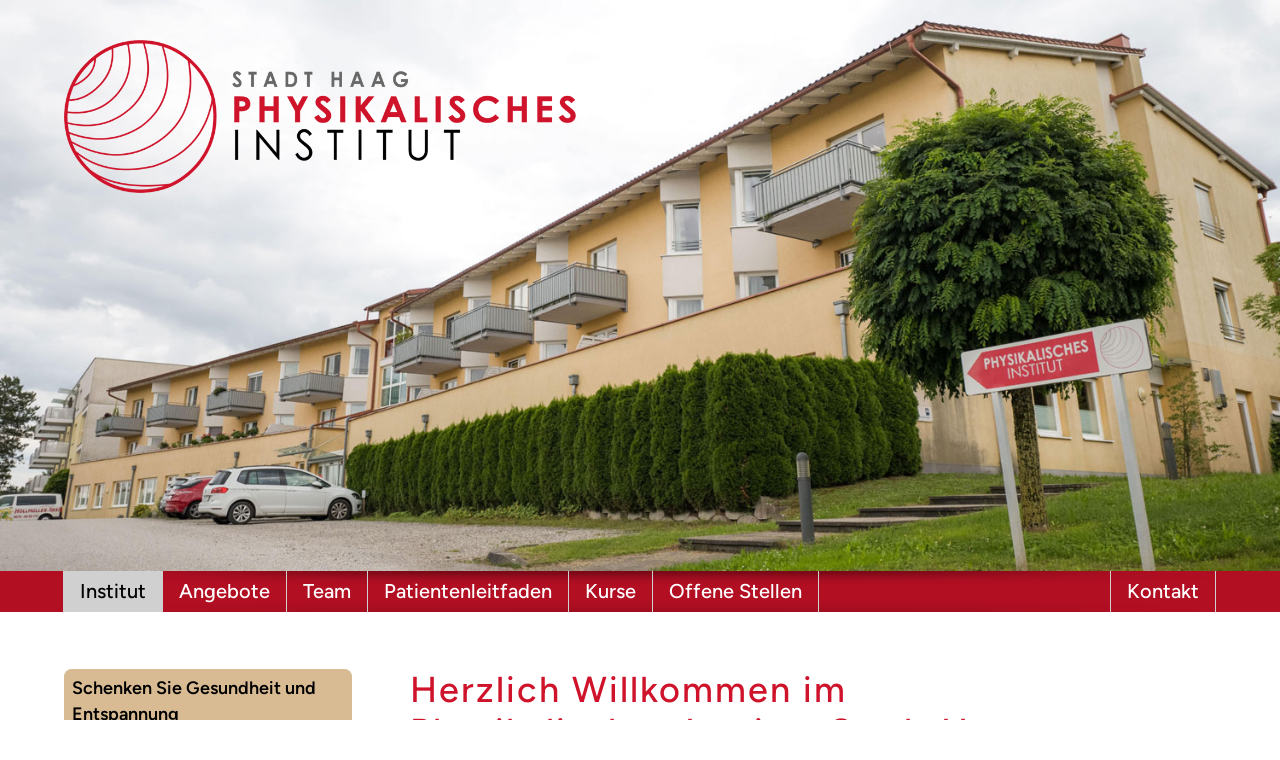

--- FILE ---
content_type: text/html; charset=UTF-8
request_url: https://www.pi-haag.at/
body_size: 2907
content:
<!DOCTYPE html>
<html lang="de">
<head>
<meta charset="utf-8" >
<meta name="keywords" content="PI Haag,Physikalisches Institut, Haag, 3350 Haag, Stadt Haag, Therapieeinrichtung, Therapie, Reha, Rehabilitation, Gesundheit" >
<meta name="description" content="Das Physikalische Institut Stadt Haag ist eine Therapieeinrichtung mit Wohlfühlcharakter, modernster Medizintechnik und trainingstherapeutischen Möglichkeiten. Wir bieten Ihnen ein innovatives Gesamtkonzept - eine Verbindung von Prävention, Therapie und Rehabilitation." >
<title>Physikalischen Institut Stadt Haag</title>
<meta name="viewport" content="width=device-width, initial-scale=1" >
<link rel="stylesheet" href="main2024.css?v=3.6" type="text/css">
<script src="jquery-3.5.0.min.js"></script>
<script src="funktionen2024.js?v=3.6"></script>
<script>/* <![CDATA[ */
	pfad="";
/* ]]> */</script>

<link rel="apple-touch-icon" sizes="57x57" href="/apple-icon-57x57.png">
<link rel="apple-touch-icon" sizes="60x60" href="/apple-icon-60x60.png">
<link rel="apple-touch-icon" sizes="72x72" href="/apple-icon-72x72.png">
<link rel="apple-touch-icon" sizes="76x76" href="/apple-icon-76x76.png">
<link rel="apple-touch-icon" sizes="114x114" href="/apple-icon-114x114.png">
<link rel="apple-touch-icon" sizes="120x120" href="/apple-icon-120x120.png">
<link rel="apple-touch-icon" sizes="144x144" href="/apple-icon-144x144.png">
<link rel="apple-touch-icon" sizes="152x152" href="/apple-icon-152x152.png">
<link rel="apple-touch-icon" sizes="180x180" href="/apple-icon-180x180.png">
<link rel="icon" type="image/png" sizes="192x192"  href="/android-icon-192x192.png">
<link rel="icon" type="image/png" sizes="32x32" href="/favicon-32x32.png">
<link rel="icon" type="image/png" sizes="96x96" href="/favicon-96x96.png">
<link rel="icon" type="image/png" sizes="16x16" href="/favicon-16x16.png">
<link rel="manifest" href="/manifest.json">
<meta name="msapplication-TileColor" content="#ffffff">
<meta name="msapplication-TileImage" content="/ms-icon-144x144.png">
<meta name="theme-color" content="#ffffff">

</head>
<body><div id="container">
	<div id="menuesymbol"></div>
	<!-- ##################################################################################################################################### FOTOLEISTE -->
	<div id="fotoleiste"><div id="fotoleiste_grafik"><img id="fotoleiste_grafik_foto" alt="Physikalische Institut Stadt Haag" src="fotomaterial/physikalisches_institut_noe.jpg"></div><img id="fotoleiste_logo" class="fotoleiste_rechts" alt="PI Haag" src="grafik/logo_physikalisches_institut.png"></div>	<!-- ##################################################################################################################################### MENUE -->
	<div id="menue"><div class="verlauf1"></div><div class="verlauf2"></div><div class="hor"><div class="hor2"><a class="menue menueaktiv" href="institut/">Institut</a><a class="menue" href="angebote/">Angebote</a><a class="menue" href="team/">Team</a><a class="menue" href="patientenleitfaden/">Patientenleitfaden</a><a class="menue" href="kurse/">Kurse</a><a class="menue" href="offene_stellen/">Offene Stellen</a><a class="menue" href="kontakt/">Kontakt</a></div></div></div>
	<div id="menue_platzhalter"></div>
	<div id="menue_ersatz"></div>
	<!-- ##################################################################################################################################### CONTENT -->
		<div class="hor"><div class="hor2">
		<div class="abstand" data-min="50" data-h="50" style="margin-top:50px;"></div>
		<div class="links">
			<div class="kasten2"><h2>Schenken Sie Gesundheit und Entspannung</h2><p>Wir stellen Ihnen gerne Wertgutscheine aus. Wählen Sie aus unserem umfangreichen Programm.<span></span></p><a href="news/schenken_sie_gesundheit_und_entspannung/">Details</a></div><div class="kasten2"><h2>Offene Stellen</h2><p>Medizinische/r Masseur/in oder Heilmasseur/in, Ergotherapeut/in, Sekretär/in<span></span></p><a href="offene_stellen/">Details</a></div>
			<div style="clear:left;"></div>
		</div>
		<div class="rechts">
			<div class="layout1">
				<h1><span>Herzlich Willkommen im <br>Physikalischen Institut Stadt Haag</span></h1>
				<h3>
					Das Physikalische Institut Stadt Haag ist eine Therapieeinrichtung mit Wohlfühlcharakter, modernster Medizintechnik und trainingstherapeutischen Möglichkeiten. Wir bieten Ihnen ein innovatives Gesamtkonzept - eine Verbindung von Prävention, Therapie und Rehabilitation. 
				</h3>
				
				<br>
				<div class="kasten1">
					<p>Terminvereinbarungen nehmen wir gerne unter der Telefonnummer <a href="tel:+43743445468">07434/45468</a> von Mo-Do zwischen 7:30 und 16:30 Uhr und Fr zwischen 8:00 und 13:00 Uhr entgegen. 
					</p>
				</div>
				
				
				<br><br>
				<img class="fotobreit" alt="Eingang Physikalisches Institut" src="fotomaterial/eingang_pi_haag.jpg"><br>
				<br><p>
					Unser Team aus hochqualifizierten Mitarbeitern schafft für Menschen aller Altersgruppen optimale Möglichkeiten für Therapie und Gesundheitsförderung. Unser gemeinsames Ziel ist eine individuelle Betreuung und Therapie in Wohlfühlatmosphäre, sowie der Aufbau eines Gesundheitsnetzwerkes mit Ärzten, Krankenhäusern etc. in der Region.
				</p>
				<div class="abstand" data-min="50" data-h="60" style="margin-top:60px;"></div>
				
				<div class="kasten1">
				<h2>Benefit für zukünftige Patienten und Klienten:</h2>
				<ul>
					<li><b>Prävention:</b> Nutzen der Erkenntnisse und profitieren von Programmen aus den Bereichen Medizin, Sportmedizin, Sportwissenschaft und Diätologie zur Erhaltung der Gesundheit oder zur Lebensstiländerung ohne lange zeitraubende Wege.</li>
					<li><b>Therapie:</b> Behandlung von Schmerzpatienten aufgrund von Wirbelsäulenerkrankungen oder anderer Ursachen. Therapie von orthopädischen Problemen oder Hilfe zur Remobilisierung nach Unfällen, Behandlung von neurologischen Erkrankungen, Hilfe bei sportlichen Überlastungen und Sportverletzungen.</li>
					<li><b>Rehabilitation:</b> Wohnortnahes Angebot an Therapie und rehabilitativen Maßnahmen in hoher Qualität nach Verletzungen, Operation oder Erkrankung, v.a. in den Bereichen Neurologie, Orthopädie und Traumatologie sowie Onkologie.</li>
				</ul>
				</div>
				<div class="abstand" data-min="50" data-h="60" style="margin-top:60px;"></div>
				<p><b>Alle Kassen:</b> Unser Institut hat Verträge mit allen Krankenkassen. Egal welche Krankenversicherung Sie haben, können Sie jederzeit unser Patient sein. Neben den Kassenleistungen bieten wir auch Privatleistungen in den Bereichen Therapie und Gesundheitsförderung.</p>
			</div>
		</div>
		<div style="clear:left;"></div>
	</div></div>
	<div class="abstand" data-min="60" data-h="60" style="margin-top:60px;"></div>	<!-- ##################################################################################################################################### unten -->
	<div id="abstand_unten"></div>
	<div id="unten"><div class="hor"><div class="hor2"><div class="verlauf1"></div>
		<div id="unten1"><p>
			Physikalisches Institut Stadt Haag<br>
			Elisabethstraße 3, 3350 Haag<br><br>
			Tel.: <a href="tel:+43743445468">07434/45468</a><br>
			Fax: <a href="tel:+4374344546820">07434/45468-20</a><br>
			E-Mail: <a href="mailto:office@pi-haag.at">office@pi-haag.at</a>
		</p></div>
		
		<div id="unten2"><p>
			<b>Öffnungszeiten:</b><br>
			Mo-Do: 07:00-18:00 Uhr<br>
			Freitag: 07:00-14:00 Uhr<br><br>
			Terminvereinbarungen nehmen wir gerne unter der Telefonnummer <a href="tel:+43743445468">07434/45468</a>&nbsp;entgegen.
		</p></div>
		
		<div id="unten3"><p><a href="kontakt/#impressum">Impressum</a></p></div>
		<div id="unten4"><p><a href="kontakt/#datenschutz">Datenschutz</a></p></div>
		
		<div style="clear:left;"></div>
		
	</div></div></div>
	<!-- ##################################################################################################################################### GMENUE -->
	<div id="gmenue"><div id="gmenue_inhalt"><div id="gmenue_abstand"></div><div id="gmenue_inhalt1"><div id="gmenue_x"><a href="#"><img alt="Menü schließen" src="grafik/x_schwarz.png"></a></div><div style="clear:right"></div>
			<a class="gmenue1" href="institut/">Institut</a>
			<div class="gmenue_strich2"></div>
			<a class="gmenue1" href="angebote/">Angebote</a>
			<div class="gmenue_wrapper">
				<a class="gmenue2" href="angebote/#ergotherapie">Ergotherapie</a>
				<a class="gmenue2" href="angebote/#physiotherapie">Physiotherapie</a>
				<a class="gmenue2" href="angebote/#elektrotherapie">Elektrotherapie / Heilmassagen</a>
				<a class="gmenue2" href="angebote/#gesundheitsfoerderung">Gesundheitsförderung / Privatleistungen</a>
			</div>
			<div style="clear:left;"></div>
			
			<div class="gmenue_strich2"></div>
			<a class="gmenue1" href="team/">Team</a>
			<div class="gmenue_wrapper">
				<a class="gmenue2" href="team/#verwaltung">Verwaltung</a>
				<a class="gmenue2" href="team/#aerzte">Ärzte</a>
				<a class="gmenue2" href="team/#physiotherapeuten">Physiotherapeuten</a>
				<a class="gmenue2" href="team/#heilmasseure">Heilmasseure</a>
				<a class="gmenue2" href="team/#ergotherapeuten">Ergotherapeuten</a>
				<a class="gmenue2" href="team/#sportwissenschafter">Sportwissenschafter</a>
			</div>
			<div style="clear:left;"></div>
			
			<div class="gmenue_strich2"></div>
			<a class="gmenue1" href="patientenleitfaden/">Patientenleitfaden</a>
			<div class="gmenue_strich2"></div>
			<a class="gmenue1" href="kurse/">Kurse</a>
			<div class="gmenue_strich2"></div>
			<a class="gmenue1" href="offene_stellen/">Offene Stellen</a>
			<div class="gmenue_strich2"></div>
			<a class="gmenue1" href="kontakt/">Kontakt</a>
			<div style="clear:left;"></div>
			<br><br>
	</div></div>
	<!-- ##################################################################################################################################### -->
</div></div>

<div id="log"></div>
</body></html>

--- FILE ---
content_type: text/css
request_url: https://www.pi-haag.at/main2024.css?v=3.6
body_size: 3052
content:
/* figtree-300 - latin */
@font-face {
  font-display: swap; /* Check https://developer.mozilla.org/en-US/docs/Web/CSS/@font-face/font-display for other options. */
  font-family: 'Figtree';
  font-style: normal;
  font-weight: 300;
  src: url('_fonts/figtree-v5-latin-300.woff2') format('woff2'); /* Chrome 36+, Opera 23+, Firefox 39+, Safari 12+, iOS 10+ */
}

/* figtree-regular - latin */
@font-face {
  font-display: swap; /* Check https://developer.mozilla.org/en-US/docs/Web/CSS/@font-face/font-display for other options. */
  font-family: 'Figtree';
  font-style: normal;
  font-weight: 400;
  src: url('_fonts/figtree-v5-latin-regular.woff2') format('woff2'); /* Chrome 36+, Opera 23+, Firefox 39+, Safari 12+, iOS 10+ */
}

/* figtree-500 - latin */
@font-face {
  font-display: swap; /* Check https://developer.mozilla.org/en-US/docs/Web/CSS/@font-face/font-display for other options. */
  font-family: 'Figtree';
  font-style: normal;
  font-weight: 500;
  src: url('_fonts/figtree-v5-latin-500.woff2') format('woff2'); /* Chrome 36+, Opera 23+, Firefox 39+, Safari 12+, iOS 10+ */
}

/* figtree-600 - latin */
@font-face {
  font-display: swap; /* Check https://developer.mozilla.org/en-US/docs/Web/CSS/@font-face/font-display for other options. */
  font-family: 'Figtree';
  font-style: normal;
  font-weight: 600;
  src: url('_fonts/figtree-v5-latin-600.woff2') format('woff2'); /* Chrome 36+, Opera 23+, Firefox 39+, Safari 12+, iOS 10+ */
}



* {
	margin:0;
	padding:0;
}
img { border:0;border-style: none;}
html, body {
	margin:0;
	padding:0;
	height:100%;

	font-family: 'Figtree', sans-serif;
	text-decoration: none;
	font-weight:400;
	color:#000000;
	font-size:18px;
	line-height:26px;
}
body {
	background-color:#ffffff;
}
#container {
	min-height:100%;
	position:relative;
}

.hor {
	position:relative;
	margin:0 auto;
	text-align:left;
	max-width:1300px;
	clear:left;
	max-height:50000px;
}
.hor2 {
	position:relative;
	margin-left:5%;
	margin-right:5%;
	max-height:40000px;
}
.hor2b {
	position:relative;
	margin-left:5%;
	margin-right:0px;
	max-height:40000px;
}


#log {
	position:fixed;
	left:0px;
	bottom:0px;

	text-decoration: none;
	font-size: 12px;
	color: #ffffff;
	background-color:#000000;
	line-height:14px;
	padding:0px;
	padding-left:4px;
	padding-right:4px;
	z-index:50010;

}
.ku {
	white-space:nowrap;
}
/* -------------------------------------------------- */
.fotobreit {
	width:100%;
	height:auto;
	overflow:hidden;
	border-radius:8px;
}
/* -------------------------------------------------- */
#fotoleiste {
	position:relative;
	line-height:0px;
	overflow:hidden;
}
#fotoleiste_grafik {
	position:relative;
}
#fotoleiste_grafik img {
	width:100%;
	height:auto;
}

#fotoleiste_logo {
	position:absolute;
	left:5%;
	top:7%;
	width:40%;
	opacity:0;
}
#fotoleiste_logo img {
	width:100%;
	height:auto;
}

@media all and (max-width:690px) {
	#fotoleiste_logo {
		width:50%;
		left:2%;
		top:4%;
	}
}
/* -------------------------------------------------- */
#fotoleiste2 {
	position:relative;
	line-height:0px;
	overflow:hidden;
}
#fotoleiste_grafik2 {
	position:relative;
}
#fotoleiste_grafik2 img {
	width:100%;
	height:auto;
}

#fotoleiste_logo2 {
	position:absolute;
	padding-left:5%;
	padding-right:3%;
	padding-top:0.5%;
	padding-bottom:0.5%;
	top:7%;
	width:30%;
	opacity:1;
	
	background-image: url(grafik/weiss80.png);
	background-repeat:repeat;
	border-top-right-radius:8px;
	border-bottom-right-radius:8px;
}
#fotoleiste_logo2 img {
	width:100%;
	height:auto;
}

@media all and (max-width:690px) {
	#fotoleiste_logo2 {
		width:50%;
		left:2%;
		top:4%;
	}
}
/* -------------------------------------------------- */
.strich1 {
	position:relative;
	background-color:#ff4444;
	height:10px;
	height:3px;
}
/* -------------------------------------------------- */
#menue {
	position:relative;
	background-color:#b20f23;
	z-index:40000;
	font-size:20px;
	line-height:28px;
}
.verlauf1 {
	position:absolute;
	left:0px;
	width:100%;
	top:0px;
	height:16px;
	background-image: url(grafik/verlauf1.png);
	background-size:100% 16px;
	background-repeat:no-repeat;
}
.verlauf2 {
	position:absolute;
	left:0px;
	width:100%;
	bottom:0px;
	height:16px;
	background-image: url(grafik/verlauf2.png);
	background-repeat:repeat-x;
	opacity:0.3;
}
#menue_platzhalter {
	position:relative;
	height:37px;
	display:none;
}
#menue_ersatz {
	position:relative;
	background-color:#b20f23;
	height:10px;
	display:none;
}
/* -------------------------------------------------- */
/* -------------------------------------------------- */
/* -------------------------------------------------- */
.menue {
	display:inline-block;
	text-decoration:none;
	color:#ffffff;

	font-weight:500;
	padding-top:6px;
	padding-bottom:7px;
	padding-left:16px;
	padding-right:16px;

	border-left:1px solid #d0d0d0;
	border-right:1px solid #d0d0d0;
	margin-left:-1px;
}
.menueaktiv {
	background-color:#d0d0d0;
	color:#000000;

}
.menue:hover {
	background-color:#d0d0d0;
	color:#000000;
}
.menue:last-child,.menueaktiv:last-child {
	display:block;
	position:absolute;
	top:0px;
	right:0px;
}
/* -------------------------------------------------- */
/* -------------------------------------------------- */
#menuesymbol {
	position:fixed;
	right:10px;
	top:5px;
	width:60px;
	height:60px;
	background-repeat:no-repeat;
	background-size:contain;
	background-image: url(grafik/menuesymbol.png);
	cursor:pointer;
	display:none;
	z-index:40009;
}

@media all and (max-width:979px) {
	#menuesymbol {
		display:block;
	}
	#menue {
		display:none;
	}
	#menue_ersatz {
		display:block;
	}
	#logo {
		margin-left:5%;
		left:0px;
		-webkit-transform: none;
		-ms-transform: none;
		transform: none;
	}

}
@media all and (max-width:720px) {

}
/* -------------------------------------------------- */
.abstand {
	position:relative;
	height:0px;
	margin-top:0px;
}
/* -------------------------------------------------- */
/* -------------------------------------------------- */
#gmenue {
	position:fixed;
	right:0px;
	top:20px;
	width:360px;
	max-width:100%;
	height:100%;
	font-size:14px;
	line-height:24px;
	
	font-size:18px;
	line-height:26px;
	
	background-color:#ffffff;
	
	box-shadow: 0px 0px 30px #606060;
	display:none;
	z-index:40019;
	font-weight:300;
}
#gmenue_abstand {
	position:relative;
	height:20px;
	min-height:0px;
}
#gmenue_inhalt {
	position:relative;
	height:100%;
	overflow:auto;
}
#gmenue_inhalt1 {
	position:relative;
	margin:0 auto;
	width:90%;

	padding-bottom:20px;
}
#gmenue_x {
	position:relative;
	float:right;
	width:20px;
	height:20px;
	margin-bottom:0px;
}
#gmenue_x img {
	width:100%;
	height:100%;
}
#gmenue_x img:hover {
	opacity:0.5;
}
#gmenue p {
	color:#000000;
	font-weight:300;
	margin-bottom:10px;
	margin-top:20px;
}
/* -------------------------------------------------- */
/* -------------------------------------------------- */
.gmenue0,.gmenue0_aktiv {
	display:block;
	margin-right:20px;
	text-transform: uppercase;
	color:#000000;
	text-decoration:none;
}
.gmenue0:hover,.gmenue0_aktiv:hover {
	text-decoration:underline;
}
.gmenue0_aktiv {
	font-weight:600;
}
.gmenue_strich {
	position:relative;
	height:1px;
	background-color:#404040;
	margin-top:4px;
	margin-bottom:10px;
}
.gmenue_strich2 {
	position:relative;
	height:0px;
	border-top:1px dotted #404040;

}
/* -------------------------------------------------- */
.gmenue_wrapper {
	margin-left:18px;
	padding-top:0px;
	padding-bottom:16px;
	opacity:0;
	overflow:hidden;
display:none;
}

.gmenue1,.gmenue1_aktiv {
	position:relative;
	display:block;
	left:0px;
	padding-left:20px;
	padding-right:2px;
	line-height:34px;

	background-repeat:no-repeat;
	background-size:12px 12px;
	background-position:3px 11px;
	
}
.gmenue1_aktiv {
	font-weight:600;
}
.gmenue2,.gmenue2_aktiv {
	display:block;
	font-size:14px;
	line-height:25px;
	padding-left:22px;
	padding-right:2px;
}
.gmenue2_aktiv {
	font-weight:600;
}

/* -------------------------------------------------- */
.gmenue1,.gmenue1_aktiv {
	text-decoration:none;
	color:#000000;
}
.gmenue1:hover,.gmenue1_aktiv:hover {
	background-color:#f0f0f0;
}


.gmenue2,.gmenue2_aktiv {
	text-decoration:none;
	color:#000000;
}
.gmenue2:hover,.gmenue2_aktiv:hover {
	background-color:#f0f0f0;
	color:#000000;
}
/* -------------------------------------------------- */
.farbig {
	position:relative;
	background-color:#b20f23;
	
	background-size:auto auto;
	background-image: url(grafik/verlauf1.png);
	background-repeat:repeat-x;
}
@media all and (max-width:700px) {
	.farbig {
		padding-top:30px;
		padding-bottom:30px;
	}
	
}
/* -------------------------------------------------- */
.ref {
	position:relative;
	float:left;
	width:29%;
	margin-left:2%;
	margin-right:2%;
	margin-bottom:56px;
	cursor:pointer;
}
.ref img {
	width:100%;
	height:auto;
}
.ref p {
	position:absolute;
	width:100%;
	line-height:18px;
}
@media all and (max-width:750px) {
	.ref {
		width:46%;
	}
}
@media all and (max-width:470px) {
	.ref {
		width:100%;
		margin-left:0px;
		margin-right:0px;
		float:none;
	}
}
/* -------------------------------------------------- */
#plan {
	max-width:600px;
	width:100%;
	height:auto;
}
/* -------------------------------------------------- */
.layout1 {
	position:relative;
}
.kasten1 {
	position:relative;
	background-color:#e3d9cb;
	padding:2%;
	border-radius:8px;
}
.layout1 h1 {
	font-weight:500;
	font-size:36px;
	line-height:42px;
	color:#ce132a;
	letter-spacing:2px;
	margin-bottom:24px;
	word-wrap:break-word;
}
.layout1 h2 {
	font-weight:500;
	font-size:26px;
	line-height:31px;
	color:#ce132a;
	letter-spacing:2px;
	margin-bottom:12px;
	word-wrap:break-word;
	padding-top:6px;
}
@media all and (max-width:799px) {
	.layout1 h2 {
		padding-top:12px;
	}
}
.layout1 h3 {
	font-size:18px;
	line-height:26px;
	color:#000000;
	max-height:40000px;
	font-weight:600;
}
.layout1 p a {
	color:#ce132a;
	white-space:nowrap;
}
.layout1 p a:hover {
	color:#901020;
}
.layout1 ul {
	margin-left:20px;
}
.layout1 ul li {
	border-bottom:1px dotted #000000;
	padding-top:9px;
	padding-bottom:9px;
}
.layout1 ul li:last-child {
	border-bottom:0px;
	padding-bottom:0px;
}
@media all and (max-width:599px) {
	.layout1 h1 {
		font-size:24px;
		line-height:32px;
	}
}
.klein {
	position:relative;
	display:block;
	font-size:14px;
	line-height:18px;
}
/* -------------------------------------------------- */
.links {
	position:relative;
	width:25%;
	margin-right:5%;
	float:left;
}
.rechts {
	position:relative;
	width:70%;
	float:left;
}

@media all and (max-width:1099px) {
	.links {
		width:29%;
		margin-right:3%;
	}
	.rechts {
		position:relative;
		width:68%;
	}
}
/* -------------------------------------------------- */
.links3 {
	position:fixed;
	position:absolute;
	width:25%;
}
.rechts3 {
	position:relative;
	margin-left:30%;
	float:left;
}
.kasten3 {
	position:relative;
	border-radius:8px;
	border:0px solid #808080;
	overflow:hidden;
	margin-bottom:40px;
	background-color:#e3d9cb;
}
.kasten3 h2 {
	background-color:#b20f23;
	background-color:#d8bb93;
	border-bottom:1px solid #b20f23;
	color:#ffffff;
	color:#000000;
	font-weight:600;
	font-size:18px;
	line-height:26px;
	padding:6px;
	padding-left:8px;
	padding-right:8px;
	padding-bottom:4px;
	background-size:100% 16px;
	background-position:50% 100%;
	word-wrap:break-word;
}
.kasten3 a {
	display:block;
	color:#000000;
	font-size:16px;
	line-height:22px;
	
	padding-left:8px;
	padding-right:8px;
	
	border-bottom:1px dotted #000000;
	padding-top:9px;
	padding-bottom:9px;
	text-decoration:none;
}
.kasten3 a:last-child {
	border-bottom:0px;
}

.kasten3 a:hover {
	background-color:#f3ece2;
}
.umenue_aktiv {
	font-weight:600;
	background-color:#f3ece2;
}
@media all and (max-width:979px) {
	.links3 {
		display:none;
	}
	.rechts3 {
		margin-left:0px;
		float:none;
	}
}
/* -------------------------------------------------- */
.kasten2 {
	position:relative;
	border-radius:8px;
	border:0px solid #808080;
	overflow:hidden;
	margin-bottom:40px;
	cursor:pointer;
	background-color:#e3d9cb;
}
.kasten2:hover > h2 {
		background-color:#d29848;
}
.kasten2:hover > p {
		background-color:#d5bfa0;
}
.kasten2 h2 {
	background-color:#b20f23;
	background-color:#d8bb93;
	border-bottom:1px solid #b20f23;
	color:#ffffff;
	color:#000000;
	font-weight:600;
	font-size:18px;
	line-height:26px;
	padding:6px;
	padding-left:8px;
	padding-right:8px;
	padding-bottom:4px;
	background-size:100% 16px;
	background-position:50% 100%;
	word-wrap:break-word;
}
.kasten2 p {
	color:#000000;
	font-size:16px;
	line-height:22px;
	padding:6px;
	padding-left:8px;
	padding-right:8px;
	padding-bottom:7px;
	
}
.kasten2 a {
	background-color:#ce132a;
	color:#ffffff;
	text-decoration:none;
	font-size:12px;
	line-height:20px;
	padding:0px;
	padding-left:6px;
	padding-right:6px;
	text-transform:uppercase;
	position:absolute;
	right:0px;
	border-top-left-radius:8px;
	bottom:0px;
}
.kasten2 p span {
	display:inline-block;
	width:100px;
}
@media all and (max-width:930px) {
	.links {
		float:none;
		width:auto;
		margin-right:0px;
	}
	.rechts {
		float:none;
		width:auto;
		margin-right:0px;
	}
	.kasten2 {
		width:45%;
		float:left;
		margin-right:5%;
	}
}
@media all and (max-width:480px) {
	.kasten2 {
		width:auto;
		float:none;
		margin-right:0px;
	}
}
/* -------------------------------------------------- */
#abstand_unten {
	position:relative;
	height:400px;
}
#unten {
	position:absolute;
	width:100%;
	bottom:0px;
	overflow:hidden;


	color:#ffffff;


	background-color:#b20f23;
}

#unten p {
	
	max-width:400px;
}
#unten p a {
	color:#ffffff;
}
#unten p a:hover {
}
.unten_tab {
	width:60px;
	display:inline-block;
}
#unten1 {
	position:relative;
	float:left;
	width:50%;
	padding-top:30px;
	padding-bottom:30px;
}
#unten2 {
	position:relative;
	float:left;
	width:50%;
	padding-top:30px;
	padding-bottom:30px;
}
#unten3 {
	position:relative;
	float:left;
	width:50%;
	padding-top:30px;
	padding-bottom:30px;
}
#unten4 {
	position:relative;
	float:left;
	width:50%;
	padding-top:30px;
	padding-bottom:30px;
}
@media all and (max-width:870px) {
	#unten1,#unten3 {
		width:42%;
	}
	#unten2,#unten4 {
		width:58%;
	}
	#unten p {
		max-width:4000px;
	}
}
@media all and (max-width:780px) {
	#unten1 {
		width:auto;
		float:none;
		padding-bottom:0px;
	}
	#unten2 {
		width:auto;
		float:none;
		max-width:400px;
	}
	#unten3,#unten4 {
		width:auto;
		float:none;
		padding-top:0px;
		padding-bottom:0px;
	}
	#unten4 {
		padding-bottom:40px;
	}
	
	#unten p {
		max-width:4000px;
	}
}
/* -------------------------------------------------- */
.strich {
	position:relative;
	background-color:#b20f23;
	margin-top:44px;
	margin-bottom:38px;
	height:2px;
}
.fotorechts {
	float:right;
	width:220px;
	border-radius:8px;
	margin-left:18px;
}
.xfotorechts:after {
	content: "aaaaa";
	display: block;
	clear: both;
}
@media all and (max-width:480px) {
	.fotorechts {
		float:none;
		max-width:416px;
		width:100%;
		margin-left:0px;
	}
}
/* -------------------------------------------------- */
.team1 {
	position:relative;
	width:25%;
	float:left;
}
.team1 img {
	width:80%;
	height:auto;
	border-radius:8px;
	overflow:hidden;
}
.team1 h3 {
	
	color:#ce132a;
	color:#000000;
	font-size:16px;
	line-height:19px;
	font-weight:600;
	width:95%;
}
.team1 p {
	width:90%;
	font-size:16px;
	line-height:19px;
}
@media all and (max-width:750px) {
	.team1 {
		width:33%;
	}
}
@media all and (max-width:550px) {
	.team1 {
		width:50%;
		max-width:220px;
	}
}
@media all and (max-width:370px) {
	.team1 {
		width:100%;
	
	}
}
/* -------------------------------------------------- */
.team2 {
	position:relative;
border-bottom:1px dotted #000000;
	padding-bottom:30px;
	margin-bottom:30px;
}

.team2 img {
	display:block;
	width:20%;
	height:auto;
	border-radius:8px;
	overflow:hidden;
	float:left;
	margin-right:5%;
}
.team2_text {
	float:left;
	width:75%;
}
.team2 h3 {
	color:#000000;
	color:#ce132a;
	font-size:16px;
	line-height:19px;
	font-weight:600;
	width:95%;
	margin-bottom:19px;
}
.team2 p {
	width:90%;
	font-size:16px;
	line-height:19px;
}
@media all and (max-width:750px) {
	.team2 img {
		max-width:220px;
		width:26.5%;
	}
	.team2_text  {
		width:68.5%;
	}
}

@media all and (max-width:550px) {
	.team2 img {
		width:35.8%;
	}
	.team2_text  {
		width:59.2%;
	}
}
@media all and (max-width:550px) {
	.team2 img {
		width:35.8%;
	}
	.team2_text  {
		width:59.2%;
	}
}
@media all and (max-width:370px) {
	.team2 img {
		width:100%;
		float:none;
	}
	.team2_text  {
		width:100%;
		float:none;
		margin-top:-50px;
	}
}
/* -------------------------------------------------- */
.button1 {
	background-color:#b20f23;
	color:#ffffff;
	text-decoration:none;
	border-radius:8px;
	padding:6px;
	padding-left:15px;
	padding-right:15px;
}
.button1:hover {
	background-color:#d41129;
}

--- FILE ---
content_type: text/javascript
request_url: https://www.pi-haag.at/funktionen2024.js?v=3.6
body_size: 2093
content:
	var breite;
	var hoehe;
	$(document).ready(function(){
		var fenster = $(window);
		$("#menue").css("visibility","hidden");
		
		
		if($(".gmenue1_aktiv")) {
			$("#gmenue").show();
			$(".gmenue_wrapper").each(function() {
				gmenue1_klappen($(this));
			});
			$("#gmenue").hide();
		}
		// ---------------------------------------------------------------------------------------------------------------------------------------------------
		z=0;
		aktiv=-1;
		$(".menue").each(function() {
			w=$(this).attr("class");
			if(w=="menue menueaktiv") {
				aktiv=z;
			}
			z++;
		});
		$(".gmenue1:eq("+aktiv+")").toggleClass("gmenue1_aktiv");
		// ---------------------------------------------------------------------------------------------------------------------------------------------------
		if(window.location.hash) {
			var hash = window.location.hash.substring(1);
			//alert($("#"+hash).length);
			if($("#"+hash).length) {

				var pos=parseInt($("#"+hash).offset().top);
				
				if($("#menue").css("display")=="none") {
					pos-=30;
				} else {
					pos-=95;
				}

				setTimeout(function(){
					$('html, body').css({scrollTop:pos});

					$("img").one("load", function() {
			$('html, body').css({scrollTop:pos});
		}).each(function() {
			if(this.complete) {
				//$(this).load(); // For jQuery < 3.0 
				$(this).trigger('load'); // For jQuery >= 3.0 
			}
		});
	

				}, 5);
			}
		}
		// ------------------------------------------------------------------------------------------
		hg_resize();
		$("#menue").css("visibility","visible");
		// ------------------------------------------------------------------------------------------ Fotoleiste
		if($("#fotoleiste").length) {
			setTimeout(function(){
				$("#fotoleiste_logo").css({'opacity':0});
					$("#fotoleiste_logo").animate({'opacity':1 }, {
						duration:1500,
						step: function(now,fx) {
							$(this).css({'transform':'scale('+(1.5-now/2)+')'});
						},
						complete: function() {
						}
				});
			}, 200);
		}
		// ------------------------------------------------------------------------------------------
		
		
		$(window).scroll(function() {
			oben_check();
			links3_check();
			umenue_check();
		});
		// ------------------------------------------------------------------------------------------
		function umenue_check() {
			if($(".links3").length) {
				nr=0;
				z=0;
				$(".kapitel").each(function() {
				//	if(z<=33) {
						if (($(window).scrollTop()>$(this).offset().top-300)){
							nr=z+1;
						} 
						z++;
				//	}
				});
				$(".kasten3 a").removeClass("umenue_aktiv");
				nr--;
			//$("#log").text(nr);
				if(nr>=0) {
					$(".kasten3 a:eq("+nr+")").addClass("umenue_aktiv");
				}
			}
		}
		// ------------------------------------------------------------------------------------------
		function links3_check() {
			if($(".links3").length) {
				if($("#menue").css("position")=="fixed") {
					y=$("#menue").position().top+$("#menue").height()+50+7;
					w=$(".hor2").width()*0.25;
					$(".links3").css({position:'fixed',top:y,width:w});
				} else {
					$(".links3").css({position:'absolute',top:0,width:'25%'});
				}
			}
		}
		// ------------------------------------------------------------------------------------------
		function oben_check() {
			if($("#menue").css("display")=="none") {
				menue_standard();
			} else {
				if($("#fotoleiste").length) {
					h=$("#fotoleiste").height();
				} else {
					h=$("#fotoleiste2").height();
				}
				if($(window).scrollTop()>h) {
					if($("#menue").attr("data-fix")!="1") {
						$("#menue").attr("data-fix","1");
						$("#menue_platzhalter").css({'margin-bottom':$("#menue").height()-36});
						$("#menue_platzhalter").show();
						$("#menue").css({position:'fixed',top:0,left:0,width:'100%'});
					}
				} else {
					if($("#menue").attr("data-fix")!="0") {
						menue_standard();
					}
				}
			}
		}
		// ------------------------------------------------------------------------------------------
		function menue_standard() {
			$("#menue").attr("data-fix","0");
			$("#menue_platzhalter").hide();
			$("#menue").css({position:'relative',top:'auto',left:'auto',width:'auto'});
		}
		// ------------------------------------------------------------------------------------------
		// ------------------------------------------------------------------------------------------
		function hg_resize() {
			breite=fenster.width();
			hoehe=fenster.height();
		//	$("#log").text(breite+" x "+hoehe);
			// ------------------------------------------------------------------------------------------ abstand
			$(".abstand").each(function() {
				h=$(this).attr("data-h");
				h=h*$(this).width()/1000;

				if($(this).attr("data-min")) {
					if($(this).attr("data-min")>h) {
						h=parseInt($(this).attr("data-min"));
					}
				}
				$(this).css({'margin-top':h});
			});
			// ------------------------------------------------------------------------------------------ kasten2
			$(".kasten2").css({height:'auto'});
			if($(".kasten2").css("float")=="left") {
				h=0;
				$(".kasten2").each(function() {
					if(h<$(this).height()) {
						h=$(this).height();
					}
				});
				$(".kasten2").css({height:h});
			}
			// ------------------------------------------------------------------------------------------ fotoleiste
			$('#fotoleiste').css({height:breite/1500*669});
			$('#fotoleiste2').css({height:breite/1500*500});
			// ------------------------------------------------------------------------------------------ 
			if($(".team1").length) {
				h=$(".team1").width()*0.8/190*253+90;
				$(".team1").css({height:h});
			}
			// ------------------------------------------------------------------------------------------ 
			oben_check();
			links3_check();
			$("#abstand_unten").css({height:$("#unten").height()+0});
		}
		// ------------------------------------------------------------------------------------------
		fenster.resize(function() { 
			hg_resize();
		});
		// ------------------------------------------------------------------------------------------
		$( "#menuesymbol" ).click(function() {
			$("#gmenue").css({right:-$("#gmenue").width()-30},500);
			$("#gmenue").show();
			$("#gmenue").animate({right:0});
			return false;
		});
		// ------------------------------------------------------------------------------------------
		// ------------------------------------------------------------------------------------------
		// ------------------------------------------------------------------------------------------
		// ------------------------------------------------------------------------------------------
		$("#gmenue_x").click(function() {
			$("#gmenue").animate({right:-$("#gmenue").width()-30},300,function() {
				$("#gmenue").hide();
			});
			return false;
		});
		$("#menuesymbol").click(function() {
			$("#gmenue").css({right:-$("#gmenue").width()-30},500);
			$("#gmenue").show();
			$("#gmenue").animate({right:0});
			return false;
		});
		$(".xxgmenue1").click(function() {
			obj=$(this).next(".gmenue_wrapper");
			if(obj.length) {
				gmenue1_klappen(obj);
				return false;
			} else {
				return true;
			}
		});
		$(".xxgmenue1_aktiv").click(function() {
			obj=$(this).next(".gmenue_wrapper");
			if(obj.length) {
				gmenue1_klappen(obj);
				return false;
			} else {
				return true;
			}
		});
		function gmenue1_klappen(obj) {
			obj.stop();
			if(obj.css("opacity")==0) {
				obj.css({height:'auto'});
				h=obj.height();
				obj.css({height:0,'padding-bottom':0});
				obj.show();
				obj.animate({opacity:1,height:h,'padding-top':6,'padding-bottom':16},300);
			//	obj.prev().css({'background-image':'url('+pfad+'grafik/minus.png)'});
			} else {
				obj.animate({opacity:0,height:0,'padding-top':0,'padding-bottom':0},300,function() {
					obj.hide();
				});
			//	obj.prev().css({'background-image':'url('+pfad+'grafik/plus.png)'});
			}
			//----------- andere schließen
		//	$(".gmenue_wrapper").each(function() {
		//		if(!$(this).is(obj)) {
		//			$(this).animate({opacity:0,height:0,'padding-top':0,'padding-bottom':0},300,function() {
		//				$(this).hide();
		//			});
		//			$(this).prev().css({'background-image':'url('+pfad+'grafik/plus.png)'});
		//		}
		//	});
			
		}
		// --------------------------------------------------------------------------------------------------------------------------------------------------- 
		// --------------------------------------------------------------------------------------------------------------------------------------------------- 
		$(".kasten3 a,.gmenue2").click(function() {
			ziel=nurhash($(this).attr("href"));
			if((ziel).length>1) {
				var pos=parseInt($(ziel).offset().top);
				if($("#menue").css("display")=="none") {
					pos-=30;
				} else {
					pos-=95;
				}
				if(ziel=="#start") { pos=0;}
				$('html, body').animate({scrollTop:pos},500);
				history.pushState(null, null, ziel);

				$("#gmenue").animate({right:-$("#gmenue").width()-30},300,function() {
					$("#gmenue").hide();
				});

			}
			return false;
		});
		// --------------------------------------------------------------------------------------------------------------------------------------------------- 
		function pureurl(a) {
			b=a.toString().indexOf("#");

			if(b>=0) {
				return a.substring(0,b);
			} else {
				return a;
			}
		}
		function nurhash(a) {
			b=a.toString().indexOf("#");
			if(b>=0) {
				return a.substring(b);
			} else {
				return a;
			}
		}
		// --------------------------------------------------------------------------------------------------------------------------------------------------- 
		$( ".kasten2" ).click(function() {
			link=$(this).children("a").attr("href");
			window.location=link;
			return false;
		});
	});